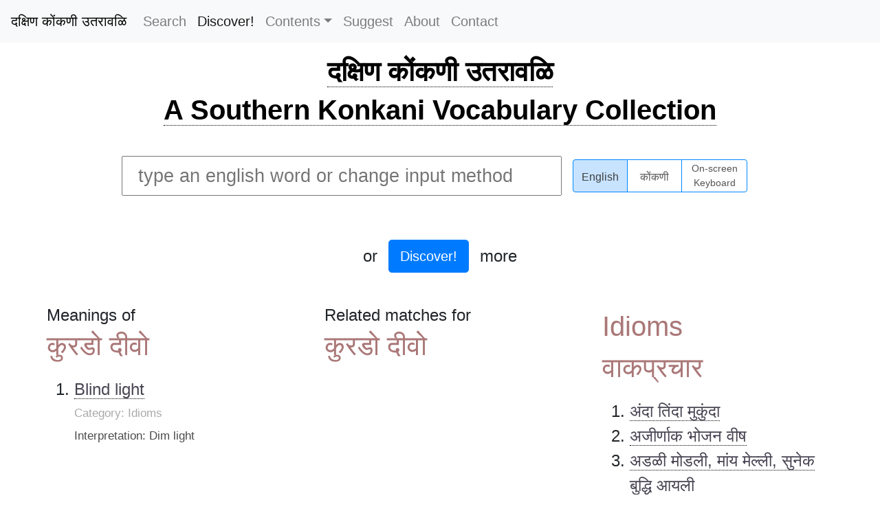

--- FILE ---
content_type: text/html; charset=utf-8
request_url: https://suryaashok.in/words/%E0%A4%95%E0%A5%81%E0%A4%B0%E0%A4%A1%E0%A5%8B+%E0%A4%A6%E0%A5%80%E0%A4%B5%E0%A5%8B
body_size: 15890
content:
<!DOCTYPE html>
<html lang="en">
  <head>
     <!-- Global site tag (gtag.js) - Google Analytics -->
    <script async src="https://www.googletagmanager.com/gtag/js?id=G-TZ8STW0Y5V"></script>
    <script>
      window.dataLayer = window.dataLayer || [];
      function gtag(){dataLayer.push(arguments);}
      gtag('js', new Date());
      
      gtag('config', 'G-TZ8STW0Y5V');
      
    </script>
    <meta charset="utf-8">
    <meta name="author" content="Surya Ashok">
    <meta name="designer" content="Pranav Ashok">
    <meta name="description" content="Discover the premier Southern Konkani-English dictionary, the first of its kind dedicated to the unique dialects of South and Central Kerala. With over 14,700 Konkani and 19,300 English words, our comprehensive resource extends beyond mere translations to include riddles, proverbs, and idioms, enriching your language journey. Perfect for students, scholars, and anyone passionate about Konkani culture and language.">
    <meta name="keywords" content="Konkani English Dictionary, English Konkani Translation, Southern Konkani Dictionary, Kerala Konkani Vocabulary, Konkani Language Resource, Konkani Riddles and Proverbs, Konkani Idioms, Learn Konkani Online, Konkani Culture Words, Konkani Language Learning, Konkani Dialects Kerala, Comprehensive Konkani Dictionary, Konkani Word Collection, Konkani Educational Resource, Konkani Language Tool">
    <meta name="viewport" content="width=device-width, initial-scale=1, shrink-to-fit=no">
    <meta property="og:title" content="Southern Konkani-English Dictionary">
    <meta property="og:description" content="Explore the unique Southern Konkani dialect with our comprehensive dictionary. Featuring translations, riddles, proverbs, and idioms to enrich your understanding of Konkani culture.">
    <meta property="og:url" content="https://www.konkanivocabulary.in">
    <meta property="og:type" content="website">
    <meta name="robots" content="index, follow">
    <title>Meaning of कुरडो दीवो in Konkani - South Konkani-English Dictionary</title>
    <link rel="stylesheet" href="//cdnjs.cloudflare.com/ajax/libs/twitter-bootstrap/4.3.1/css/bootstrap.min.css" integrity="sha256-YLGeXaapI0/5IgZopewRJcFXomhRMlYYjugPLSyNjTY=" crossorigin="anonymous">
    <link rel="stylesheet" href="/stylesheets/style.css">
    <link rel="stylesheet" href="/stylesheets/keyboard.css">
    <script>
      var _rollbarConfig = {
          accessToken: "56af238a26d94cb3858a5bca5fdffde7",
          captureUncaught: true,
          captureUnhandledRejections: true,
          payload: {
              environment: "production"
          },
          autoInstrument: true
      };
      // Rollbar Snippet
      !function(r){function o(n){if(e[n])return e[n].exports;var t=e[n]={exports:{},id:n,loaded:!1};return r[n].call(t.exports,t,t.exports,o),t.loaded=!0,t.exports}var e={};return o.m=r,o.c=e,o.p="",o(0)}([function(r,o,e){"use strict";var n=e(1),t=e(4);_rollbarConfig=_rollbarConfig||{},_rollbarConfig.rollbarJsUrl=_rollbarConfig.rollbarJsUrl||"https://cdnjs.cloudflare.com/ajax/libs/rollbar.js/2.6.0/rollbar.min.js",_rollbarConfig.async=void 0===_rollbarConfig.async||_rollbarConfig.async;var a=n.setupShim(window,_rollbarConfig),l=t(_rollbarConfig);window.rollbar=n.Rollbar,a.loadFull(window,document,!_rollbarConfig.async,_rollbarConfig,l)},function(r,o,e){"use strict";function n(r){return function(){try{return r.apply(this,arguments)}catch(r){try{console.error("[Rollbar]: Internal error",r)}catch(r){}}}}function t(r,o){this.options=r,this._rollbarOldOnError=null;var e=s++;this.shimId=function(){return e},"undefined"!=typeof window&&window._rollbarShims&&(window._rollbarShims[e]={handler:o,messages:[]})}function a(r,o){if(r){var e=o.globalAlias||"Rollbar";if("object"==typeof r[e])return r[e];r._rollbarShims={},r._rollbarWrappedError=null;var t=new p(o);return n(function(){o.captureUncaught&&(t._rollbarOldOnError=r.onerror,i.captureUncaughtExceptions(r,t,!0),i.wrapGlobals(r,t,!0)),o.captureUnhandledRejections&&i.captureUnhandledRejections(r,t,!0);var n=o.autoInstrument;return o.enabled!==!1&&(void 0===n||n===!0||"object"==typeof n&&n.network)&&r.addEventListener&&(r.addEventListener("load",t.captureLoad.bind(t)),r.addEventListener("DOMContentLoaded",t.captureDomContentLoaded.bind(t))),r[e]=t,t})()}}function l(r){return n(function(){var o=this,e=Array.prototype.slice.call(arguments,0),n={shim:o,method:r,args:e,ts:new Date};window._rollbarShims[this.shimId()].messages.push(n)})}var i=e(2),s=0,d=e(3),c=function(r,o){return new t(r,o)},p=function(r){return new d(c,r)};t.prototype.loadFull=function(r,o,e,t,a){var l=function(){var o;if(void 0===r._rollbarDidLoad){o=new Error("rollbar.js did not load");for(var e,n,t,l,i=0;e=r._rollbarShims[i++];)for(e=e.messages||[];n=e.shift();)for(t=n.args||[],i=0;i<t.length;++i)if(l=t[i],"function"==typeof l){l(o);break}}"function"==typeof a&&a(o)},i=!1,s=o.createElement("script"),d=o.getElementsByTagName("script")[0],c=d.parentNode;s.crossOrigin="anonymous",s.src=t.rollbarJsUrl,e||(s.async=!0),s.onload=s.onreadystatechange=n(function(){if(!(i||this.readyState&&"loaded"!==this.readyState&&"complete"!==this.readyState)){s.onload=s.onreadystatechange=null;try{c.removeChild(s)}catch(r){}i=!0,l()}}),c.insertBefore(s,d)},t.prototype.wrap=function(r,o,e){try{var n;if(n="function"==typeof o?o:function(){return o||{}},"function"!=typeof r)return r;if(r._isWrap)return r;if(!r._rollbar_wrapped&&(r._rollbar_wrapped=function(){e&&"function"==typeof e&&e.apply(this,arguments);try{return r.apply(this,arguments)}catch(e){var o=e;throw o&&("string"==typeof o&&(o=new String(o)),o._rollbarContext=n()||{},o._rollbarContext._wrappedSource=r.toString(),window._rollbarWrappedError=o),o}},r._rollbar_wrapped._isWrap=!0,r.hasOwnProperty))for(var t in r)r.hasOwnProperty(t)&&(r._rollbar_wrapped[t]=r[t]);return r._rollbar_wrapped}catch(o){return r}};for(var u="log,debug,info,warn,warning,error,critical,global,configure,handleUncaughtException,handleUnhandledRejection,captureEvent,captureDomContentLoaded,captureLoad".split(","),f=0;f<u.length;++f)t.prototype[u[f]]=l(u[f]);r.exports={setupShim:a,Rollbar:p}},function(r,o){"use strict";function e(r,o,e){if(r){var t;if("function"==typeof o._rollbarOldOnError)t=o._rollbarOldOnError;else if(r.onerror){for(t=r.onerror;t._rollbarOldOnError;)t=t._rollbarOldOnError;o._rollbarOldOnError=t}var a=function(){var e=Array.prototype.slice.call(arguments,0);n(r,o,t,e)};e&&(a._rollbarOldOnError=t),r.onerror=a}}function n(r,o,e,n){r._rollbarWrappedError&&(n[4]||(n[4]=r._rollbarWrappedError),n[5]||(n[5]=r._rollbarWrappedError._rollbarContext),r._rollbarWrappedError=null),o.handleUncaughtException.apply(o,n),e&&e.apply(r,n)}function t(r,o,e){if(r){"function"==typeof r._rollbarURH&&r._rollbarURH.belongsToShim&&r.removeEventListener("unhandledrejection",r._rollbarURH);var n=function(r){var e,n,t;try{e=r.reason}catch(r){e=void 0}try{n=r.promise}catch(r){n="[unhandledrejection] error getting `promise` from event"}try{t=r.detail,!e&&t&&(e=t.reason,n=t.promise)}catch(r){}e||(e="[unhandledrejection] error getting `reason` from event"),o&&o.handleUnhandledRejection&&o.handleUnhandledRejection(e,n)};n.belongsToShim=e,r._rollbarURH=n,r.addEventListener("unhandledrejection",n)}}function a(r,o,e){if(r){var n,t,a="EventTarget,Window,Node,ApplicationCache,AudioTrackList,ChannelMergerNode,CryptoOperation,EventSource,FileReader,HTMLUnknownElement,IDBDatabase,IDBRequest,IDBTransaction,KeyOperation,MediaController,MessagePort,ModalWindow,Notification,SVGElementInstance,Screen,TextTrack,TextTrackCue,TextTrackList,WebSocket,WebSocketWorker,Worker,XMLHttpRequest,XMLHttpRequestEventTarget,XMLHttpRequestUpload".split(",");for(n=0;n<a.length;++n)t=a[n],r[t]&&r[t].prototype&&l(o,r[t].prototype,e)}}function l(r,o,e){if(o.hasOwnProperty&&o.hasOwnProperty("addEventListener")){for(var n=o.addEventListener;n._rollbarOldAdd&&n.belongsToShim;)n=n._rollbarOldAdd;var t=function(o,e,t){n.call(this,o,r.wrap(e),t)};t._rollbarOldAdd=n,t.belongsToShim=e,o.addEventListener=t;for(var a=o.removeEventListener;a._rollbarOldRemove&&a.belongsToShim;)a=a._rollbarOldRemove;var l=function(r,o,e){a.call(this,r,o&&o._rollbar_wrapped||o,e)};l._rollbarOldRemove=a,l.belongsToShim=e,o.removeEventListener=l}}r.exports={captureUncaughtExceptions:e,captureUnhandledRejections:t,wrapGlobals:a}},function(r,o){"use strict";function e(r,o){this.impl=r(o,this),this.options=o,n(e.prototype)}function n(r){for(var o=function(r){return function(){var o=Array.prototype.slice.call(arguments,0);if(this.impl[r])return this.impl[r].apply(this.impl,o)}},e="log,debug,info,warn,warning,error,critical,global,configure,handleUncaughtException,handleUnhandledRejection,_createItem,wrap,loadFull,shimId,captureEvent,captureDomContentLoaded,captureLoad".split(","),n=0;n<e.length;n++)r[e[n]]=o(e[n])}e.prototype._swapAndProcessMessages=function(r,o){this.impl=r(this.options);for(var e,n,t;e=o.shift();)n=e.method,t=e.args,this[n]&&"function"==typeof this[n]&&("captureDomContentLoaded"===n||"captureLoad"===n?this[n].apply(this,[t[0],e.ts]):this[n].apply(this,t));return this},r.exports=e},function(r,o){"use strict";r.exports=function(r){return function(o){if(!o&&!window._rollbarInitialized){r=r||{};for(var e,n,t=r.globalAlias||"Rollbar",a=window.rollbar,l=function(r){return new a(r)},i=0;e=window._rollbarShims[i++];)n||(n=e.handler),e.handler._swapAndProcessMessages(l,e.messages);window[t]=n,window._rollbarInitialized=!0}}}}]);
      // End Rollbar Snippet
    </script>
    <script src="//cdnjs.cloudflare.com/ajax/libs/jquery/3.2.1/jquery.min.js" crossorigin="anonymous"></script>
    <script src="//cdnjs.cloudflare.com/ajax/libs/popper.js/1.14.7/umd/popper.min.js" integrity="sha384-UO2eT0CpHqdSJQ6hJty5KVphtPhzWj9WO1clHTMGa3JDZwrnQq4sF86dIHNDz0W1" crossorigin="anonymous"></script>
    <script src="//cdnjs.cloudflare.com/ajax/libs/twitter-bootstrap/4.3.1/js/bootstrap.min.js" integrity="sha256-CjSoeELFOcH0/uxWu6mC/Vlrc1AARqbm/jiiImDGV3s=" crossorigin="anonymous"></script>
    <script type="text/javascript" src="/javascripts/main.js" crossorigin="anonymous"></script>
    <script type="text/javascript" src="/javascripts/keyboard.js" crossorigin="anonymous"></script>
    <script type="text/javascript" src="/javascripts/pramukhime.js" crossorigin="anonymous"></script>
    <script type="text/javascript" src="/javascripts/pramukhindic.js" crossorigin="anonymous"></script>
  </head>
  <body onload="pramukhIME.addKeyboard(PramukhIndic,'konkani')">
    <nav class="fixed-top navbar navbar-expand-md navbar-light bg-light" style="background-color: #e3f2fd;"><span>
        <button class="navbar-toggler" type="button" data-toggle="collapse" data-target="#navbarToggler" aria-controls="navbarToggler" aria-expanded="false" aria-label="Toggle navigation"><span class="navbar-toggler-icon"></span></button><span class="navtext">Menu</span></span>
      <div class="collapse navbar-collapse" id="navbarToggler"><a class="navbar-brand" href="/" style="color: #000; font-weight: 500;">दक्षिण कोंकणी उतरावळि</a>
        <ul class="navbar-nav mr-auto">
          <li class="nav-item"><a class="nav-link" href="/" title="Search">Search</a>
          </li>
          <li class="nav-item"><a class="nav-link active" href="/discover" title="Discover!">Discover!</a>
          </li>
          <li class="nav-item dropdown"><a class="nav-link dropdown-toggle" href="" id="navbarDropdownMenuLink" data-toggle="dropdown" aria-haspopup="true" aria-expanded="true">Contents</a>
            <div class="dropdown-menu" aria-labelledby="navbarDropdownMenuLink"><a class="dropdown-item" href="/category/आळीं/" title="Riddles">Riddles</a><a class="dropdown-item" href="/category/म्हणी" title="Proverbs">Proverbs</a><a class="dropdown-item" href="/category/वाकप्रचार" title="Idioms">Idioms</a><a class="dropdown-item" href="/contents" title="All">All</a>
            </div>
          </li>
          <li class="nav-item"><a class="nav-link" href="/suggest" title="Suggest">Suggest</a>
          </li>
          <li class="nav-item"><a class="nav-link" href="/about" title="About">About</a>
          </li>
          <li class="nav-item"><a class="nav-link" href="/contact" title="Contact">Contact</a>
          </li>
        </ul>
      </div>
    </nav>
    <div id="main">
      <h1><a href="/">दक्षिण कोंकणी उतरावळि</a></h1>
      <h1><a href="/">A Southern Konkani Vocabulary Collection</a></h1>
    </div>
    <div class="flex-container" id="search-container">
      <div class="flex-item"><div class="keyboard">
    <div class="KeyboardRow nonshift">
        <span class="KeyboardKey">1</span>
        <span class="KeyboardKey">2</span>
        <span class="KeyboardKey">3</span>
        <span class="KeyboardKey">4</span>
        <span class="KeyboardKey">5</span>
        <span class="KeyboardKey">6</span>
        <span class="KeyboardKey">7</span>
        <span class="KeyboardKey">8</span>
        <span class="KeyboardKey">9</span>
        <span class="KeyboardKey">0</span>
        <span class="KeyboardKey">-</span>
        <span class="KeyboardKey">/</span>
        <span class="KeyboardKey">!</span>
        <span class="KeyboardKey bksp">Bksp</span>
    </div>

    <div class="KeyboardRow shift">
        <span class="KeyboardKey">&#x2018;</span>
        <span class="KeyboardKey">&#x2019;</span>
        <span class="KeyboardKey">&#x201C;</span>
        <span class="KeyboardKey">&#x201D;</span>
        <span class="KeyboardKey">&#x091C;&#x094D;&#x091E;</span>
        <span class="KeyboardKey">&#x0924;&#x094D;&#x0930;</span>
        <span class="KeyboardKey">&#x0915;&#x094D;&#x0937;</span>
        <span class="KeyboardKey">&#x0936;&#x094D;&#x0930;</span>
        <span class="KeyboardKey">&#x090B;</span>
        <span class="KeyboardKey">(</span>
        <span class="KeyboardKey">)</span>
        <span class="KeyboardKey">?</span>
        <span class="KeyboardKey">:</span>
        <span class="KeyboardKey bksp">Bksp</span>
    </div>

    <div class="KeyboardRow nonshift">
        <span class="KeyboardKey tab">Tab</span>
        <span class="KeyboardKey">&#x094C;</span>
        <span class="KeyboardKey">&#x0948;</span>
        <span class="KeyboardKey">&#x093E;</span>
        <span class="KeyboardKey">&#x0940;</span>
        <span class="KeyboardKey">&#x0942;</span>
        <span class="KeyboardKey">&#x092C;</span>
        <span class="KeyboardKey">&#x0939;</span>
        <span class="KeyboardKey">&#x0917;</span>
        <span class="KeyboardKey">&#x0926;</span>
        <span class="KeyboardKey">&#x091C;</span>
        <span class="KeyboardKey">&#x0921;</span>
        <span class="KeyboardKey">&#x093C;</span>
        <span class="KeyboardKey del">Del</span>
    </div>

    <div class="KeyboardRow shift">
        <span class="KeyboardKey tab">Tab</span>
        <span class="KeyboardKey">&#x0914;</span>
        <span class="KeyboardKey">&#x0910;</span>
        <span class="KeyboardKey">&#x0906;</span>
        <span class="KeyboardKey">&#x0908;</span>
        <span class="KeyboardKey">&#x090A;</span>
        <span class="KeyboardKey">&#x092D;</span>
        <span class="KeyboardKey">&#x0919;</span>
        <span class="KeyboardKey">&#x0918;</span>
        <span class="KeyboardKey">&#x0927;</span>
        <span class="KeyboardKey">&#x091D;</span>
        <span class="KeyboardKey">&#x0922;</span>
        <span class="KeyboardKey">&#x0943;</span>
        <span class="KeyboardKey del">Del</span>
    </div>

    <div class="KeyboardRow nonshift">
        <span class="KeyboardKey">&#x094B;</span>
        <span class="KeyboardKey">&#x0947;</span>
        <span class="KeyboardKey">&#x094D;</span>
        <span class="KeyboardKey">&#x093F;</span>
        <span class="KeyboardKey">&#x0941;</span>
        <span class="KeyboardKey">&#x092A;</span>
        <span class="KeyboardKey">&#x0930;</span>
        <span class="KeyboardKey">&#x0915;</span>
        <span class="KeyboardKey">&#x0924;</span>
        <span class="KeyboardKey">&#x091A;</span>
        <span class="KeyboardKey">&#x091F;</span>
        <span class="KeyboardKey">&#x0949;</span>
        <span class="KeyboardKey enter">Enter</span>
    </div>
    
    <div class="KeyboardRow shift">
        <span class="KeyboardKey">&#x0913;</span>
        <span class="KeyboardKey">&#x090F;</span>
        <span class="KeyboardKey">&#x0905;</span>
        <span class="KeyboardKey">&#x0907;</span>
        <span class="KeyboardKey">&#x0909;</span>
        <span class="KeyboardKey">&#x092B;</span>
        <span class="KeyboardKey">&#x0903;</span>
        <span class="KeyboardKey">&#x0916;</span>
        <span class="KeyboardKey">&#x0925;</span>
        <span class="KeyboardKey">&#x091B;</span>
        <span class="KeyboardKey">&#x0920;</span>
        <span class="KeyboardKey">&#x0911;</span>
        <span class="KeyboardKey enter">Enter</span>
    </div>

    <div class="KeyboardRow nonshift">
        <span class="KeyboardKey shiftkey">Shift</span>
        <span class="KeyboardKey">&#x0902;</span>
        <span class="KeyboardKey">&#x092E;</span>
        <span class="KeyboardKey">&#x0928;</span>
        <span class="KeyboardKey">&#x0935;</span>
        <span class="KeyboardKey">&#x0932;</span>
        <span class="KeyboardKey">&#x0938;</span>
        <span class="KeyboardKey">&#x092F;</span>
        <span class="KeyboardKey">,</span>
        <span class="KeyboardKey">.</span>
        <span class="KeyboardKey shiftkey">Shift</span>
    </div>

    <div class="KeyboardRow shift">
        <span class="KeyboardKey shiftkey">Shift</span>
        <span class="KeyboardKey">&#x0901;</span>
        <span class="KeyboardKey">&#x0923;</span>
        <span class="KeyboardKey">&#x091E;</span>
        <span class="KeyboardKey">*</span>
        <span class="KeyboardKey">&#x0933;</span>
        <span class="KeyboardKey">&#x0936;</span>
        <span class="KeyboardKey">&#x0937;</span>
        <span class="KeyboardKey">&#x090D;</span>
        <span class="KeyboardKey">&#x0945;</span>
        <span class="KeyboardKey shiftkey">Shift</span>
    </div>

    <!-- <div class="KeyboardRow">
        <span class="KeyboardKey">&#x094D;</span>
        <span class="KeyboardKey space">Space</span>
        <span class="KeyboardKey">&#x094D;&#x200D;</span>
    </div> -->
</div>
      </div>
      <div class="flex-item flex-reverse">
        <div class="flex-inner">
          <input class="pure-form" id="search" type="text" placeholder="type an english word or change input method">
        </div>
        <div class="flex-inner">
          <div class="btn-group btn-group-toggle" data-toggle="buttons">
            <label class="btn btn-secondary active" for="opt-roman">
              <input type="radio" name="options" id="opt-roman" autocomplete="off" value="roman" onchange="pramukhIME.disable();onSceenKeyboard();" checked>English
            </label>
            <label class="btn btn-secondary" for="opt-nagari">
              <input type="radio" name="options" id="opt-nagari" autocomplete="off" value="nagari" onchange="pramukhIME.enable();onSceenKeyboard();">कोंकणी
            </label>
            <label class="btn btn-secondary btn-long-text" for="opt-keyboard">
              <input type="radio" name="options" id="opt-keyboard" autocomplete="off" value="keyboard" onchange="pramukhIME.enable();onSceenKeyboard();">On-screen<br/>Keyboard
            </label>
          </div>
        </div>
      </div>
      <div class="flex-item">
        <div class="flex-inner">
          <div id="results"></div>
        </div>
        <div class="flex-inner">
          <div class="dummy"></div>
        </div>
      </div>
      <div class="flex-item mb-5"><span>or</span><br><a class="discover btn btn-primary btn-lg mx-3" href="/discover">Discover!</a><span>more</span></div>
    </div>
    <div id="specific-results">
      <div class="flex-inner-w25">
        <h3>Meanings of </h3><span class="highlight">कुरडो दीवो</span>
        <div class="mt-3">
          <ol>
            <li><a href="/words/Blind+light" data-toggle="tooltip" data-placement="right" data-offset="0 10px" title="Idioms">Blind light</a>
              <div class="more-details"><span class="category">Category: Idioms</span></div>
              <div class="more-details"><span>Interpretation: Dim light</span>
              </div>
            </li>
          </ol>
        </div>
      </div>
      <div class="flex-inner-w25">
        <h3>Related matches for </h3><span class="highlight">कुरडो दीवो</span>
        <div class="mt-3">
          <ol>
          </ol>
        </div>
      </div>
      <div class="flex-inner-w25"><span class="highlight">Idioms</span><span class="highlight">वाकप्रचार</span>
        <div class="mt-3">
          <ol>
            <li><a href="/words/अंदा+तिंदा+मुकुंदा">अंदा तिंदा मुकुंदा</a>
            </li>
            <li><a href="/words/अजीर्णाक+भोजन+वीष">अजीर्णाक भोजन वीष</a>
            </li>
            <li><a href="/words/अडळी+मोडली,+मांय+मेल्ली,+सुनेक+बुद्धि+आयली">अडळी मोडली, मांय मेल्ली, सुनेक बुद्धि आयली</a>
            </li>
            <li><a href="/words/अधिक+पंचादिक+कोरू+नये">अधिक पंचादिक कोरू नये</a>
            </li>
            <li><a href="/words/अनाथाक+देवु+रक्षकु+अथवा+कोण+नातिल्याक+देवु+आसा">अनाथाक देवु रक्षकु अथवा कोण नातिल्याक देवु आसा</a>
            </li>
            <li><a href="/words/अन्यायु+केल्लेल्यांक+देवु+हातु+दीना">अन्यायु केल्लेल्यांक देवु हातु दीना</a>
            </li>
            <li><a href="/words/अपसव्या+उतरां">अपसव्या उतरां</a>
            </li>
            <li><a href="/words/अम्माले+ताली+भांगारय+सोन्नारु+फारतलो">अम्माले ताली भांगारय सोन्नारु फारतलो</a>
            </li>
            <li><a href="/words/अर्द+कापणी">अर्द कापणी</a>
            </li>
            <li><a href="/words/अर्ध+बोडाचो+पुप्पूयो">अर्ध बोडाचो पुप्पूयो</a>
            </li>
            <li><a href="/words/अल्पांक+भाग्य+आयल्यारी+मदरातीचेंय+सातें+धरतलीं">अल्पांक भाग्य आयल्यारी मदरातीचेंय सातें धरतलीं</a>
            </li>
            <li><a href="/words/अशी+म्होणचें+न्हय,+तशी+म्होणचें+न्हय,+दीवाळेचे+दीवे+रे+पुता">अशी म्होणचें न्हय, तशी म्होणचें न्हय, दीवाळेचे दीवे रे पुता</a>
            </li>
            <li><a href="/words/आंगाचो+रोगु+वतलो,+मनाचो+वचोना">आंगाचो रोगु वतलो, मनाचो वचोना</a>
            </li>
            <li><a href="/words/आंबूस+सूळि+अथवा+आंबूस+पुळची">आंबूस सूळि अथवा आंबूस पुळची</a>
            </li>
            <li><a href="/words/आंबो+पोणोसु+चडु">आंबो पोणोसु चडु</a>
            </li>
            <li><a href="/words/आंब्या+प्रति+आंबाडो">आंब्या प्रति आंबाडो</a>
            </li>
            <li><a href="/words/आगळान+गळो+कातरता">आगळान गळो कातरता</a>
            </li>
            <li><a href="/words/आजि+आपयल्यारी+फाय+ओ+म्हणता">आजि आपयल्यारी फाय ओ म्हणता</a>
            </li>
            <li><a href="/words/आजि+होळी,+फाय+पोळी,+परां+उकूळी">आजि होळी, फाय पोळी, परां उकूळी</a>
            </li>
            <li><a href="/words/आडळेले+बोटाकच+आडोळचें+चड">आडळेले बोटाकच आडोळचें चड</a>
            </li>
            <li><a href="/words/आडळेलेच+बोटाक+दुशेरीय+आडळता">आडळेलेच बोटाक दुशेरीय आडळता</a>
            </li>
            <li><a href="/words/आडें+सरी+जावप">आडें सरी जावप</a>
            </li>
            <li><a href="/words/आतांचे+कालाक+कोणाक+कोण+ना">आतांचे कालाक कोणाक कोण ना</a>
            </li>
            <li><a href="/words/आनी+तोंड+गोड+करका">आनी तोंड गोड करका</a>
            </li>
            <li><a href="/words/आपण+करना,+दुसर्यांकय+सोडना">आपण करना, दुसर्यांकय सोडना</a>
            </li>
            <li><a href="/words/आपण+खायना,+दुसर्यांकय+दीना">आपण खायना, दुसर्यांकय दीना</a>
            </li>
            <li><a href="/words/आपण+चांग+जाल्यारि+जग+चांग">आपण चांग जाल्यारि जग चांग</a>
            </li>
            <li><a href="/words/आपण्याली+सावळी+आपण्याले+पाया+मूळांतु">आपण्याली सावळी आपण्याले पाया मूळांतु</a>
            </li>
            <li><a href="/words/आबोक+नाकाय+नातूरां,+पोणज्याक+जाय+कित्याक+शेणतूरां">आबोक नाकाय नातूरां, पोणज्याक जाय कित्याक शेणतूरां</a>
            </li>
            <li><a href="/words/आमगेले+भाणांतु+वोरोवु+आसा+जाल्यारी+शेजवसारी+जेवणाक+आपयतलो">आमगेले भाणांतु वोरोवु आसा जाल्यारी शेजवसारी जेवणाक आपयतलो</a>
            </li>
            <li><a href="/words/आयदनांतुलो+दीवो">आयदनांतुलो दीवो</a>
            </li>
            <li><a href="/words/आयली+दिवाळी,+परबो+निवळी">आयली दिवाळी, परबो निवळी</a>
            </li>
            <li><a href="/words/आयवंत+दांत">आयवंत दांत</a>
            </li>
            <li><a href="/words/आयि+मेल्ली+म्हुण+न्हय+रडता,+घारियो+खांवचाक+रडता">आयि मेल्ली म्हुण न्हय रडता, घारियो खांवचाक रडता</a>
            </li>
            <li><a href="/words/आवसूक+नाका+चेरडूं,+आज्येक+जांवका+नातूरां">आवसूक नाका चेरडूं, आज्येक जांवका नातूरां</a>
            </li>
            <li><a href="/words/आशा+चळ्यारि+आयुष+चडता+वे">आशा चळ्यारि आयुष चडता वे</a>
            </li>
            <li><a href="/words/आशिल्याक+भुक्के+ना+अन्न,+मेल्लेल्याक+पिंडदान">आशिल्याक भुक्के ना अन्न, मेल्लेल्याक पिंडदान</a>
            </li>
            <li><a href="/words/आशिल्लें+नातिल्लें+सग+घेवनु+आयल्लो">आशिल्लें नातिल्लें सग घेवनु आयल्लो</a>
            </li>
            <li><a href="/words/आसतना+वता+पालकेरि,+मेल्यारि+वता+वाश्यारि">आसतना वता पालकेरि, मेल्यारि वता वाश्यारि</a>
            </li>
            <li><a href="/words/उकरि+वाटता">उकरि वाटता</a>
            </li>
            <li><a href="/words/उजो+म्हळ्यार+आंग+लासता+वे">उजो म्हळ्यार आंग लासता वे</a>
            </li>
            <li><a href="/words/उज्या+दीस">उज्या दीस</a>
            </li>
            <li><a href="/words/उदकांतु+हुम्मेता">उदकांतु हुम्मेता</a>
            </li>
            <li><a href="/words/उदकांतुलो+कोब्बु">उदकांतुलो कोब्बु</a>
            </li>
            <li><a href="/words/उदकाडें+जांवचे+वेळारि+स्थल+सोदप">उदकाडें जांवचे वेळारि स्थल सोदप</a>
            </li>
            <li><a href="/words/उलयलो+जाल्यार+उलयलो,+उलयलेना+जाल्यार+उलयलेना,+दोनीय+ना+वाट">उलयलो जाल्यार उलयलो, उलयलेना जाल्यार उलयलेना, दोनीय ना वाट</a>
            </li>
            <li><a href="/words/उष्टी+पत्रावळि+सी+लळता+आनी+गांव+भर+भोवंता">उष्टी पत्रावळि सी लळता आनी गांव भर भोवंता</a>
            </li>
            <li><a href="/words/उष्टे+वार्यार+कायळो">उष्टे वार्यार कायळो</a>
            </li>
            <li><a href="/words/एक+उंड्येक+एकि+टुकळि">एक उंड्येक एकि टुकळि</a>
            </li>
            <li><a href="/words/एक+निब्बान+येवयात+जालें">एक निब्बान येवयात जालें</a>
            </li>
            <li><a href="/words/एक+मेळ्यार+धा+वेचु">एक मेळ्यार धा वेचु</a>
            </li>
            <li><a href="/words/एमडणा+पावसु">एमडणा पावसु</a>
            </li>
            <li><a href="/words/करचें+सग+अपसव्य">करचें सग अपसव्य</a>
            </li>
            <li><a href="/words/करडीक+केस+रोम+एकच">करडीक केस रोम एकच</a>
            </li>
            <li><a href="/words/करडीक+भीवनातिल्लो+कांबळीक+भिता+वे?">करडीक भीवनातिल्लो कांबळीक भिता वे?</a>
            </li>
            <li><a href="/words/कर्म+धुल्यारि+परिहारु+न्हय">कर्म धुल्यारि परिहारु न्हय</a>
            </li>
            <li><a href="/words/कर्मांतु+बरयलेलें+जन्मांतु+सुंटना">कर्मांतु बरयलेलें जन्मांतु सुंटना</a>
            </li>
            <li><a href="/words/कष्ट+कालारि+देवा+उडगासु+येता">कष्ट कालारि देवा उडगासु येता</a>
            </li>
            <li><a href="/words/कष्ट+कालारि+बेसल्ली+माणायीय+शत्रू">कष्ट कालारि बेसल्ली माणायीय शत्रू</a>
            </li>
            <li><a href="/words/कांटी+काडून+बडियेरि+दवरचें+ना">कांटी काडून बडियेरि दवरचें ना</a>
            </li>
            <li><a href="/words/कांय+पोणु+वचुन्ना">कांय पोणु वचुन्ना</a>
            </li>
            <li><a href="/words/कानु+फूंकि+म्हळ्यार+वान+फुंकीता">कानु फूंकि म्हळ्यार वान फुंकीता</a>
            </li>
            <li><a href="/words/काम+कांय+सांगूनाका,+जेवणा+खाणाक+विसोरनाका">काम कांय सांगूनाका, जेवणा खाणाक विसोरनाका</a>
            </li>
            <li><a href="/words/काम+केल्यारि+दाम+आसा">काम केल्यारि दाम आसा</a>
            </li>
            <li><a href="/words/काम+जालें,+वोयदु+मेल्लो">काम जालें, वोयदु मेल्लो</a>
            </li>
            <li><a href="/words/कायळो+उद्दारि+उबता">कायळो उद्दारि उबता</a>
            </li>
            <li><a href="/words/कायळ्या+शापान+म्हशि+मरना">कायळ्या शापान म्हशि मरना</a>
            </li>
            <li><a href="/words/कायळ्याक+यजमानत्व+दिल्यारि+जगली+भरि+पिष्ट">कायळ्याक यजमानत्व दिल्यारि जगली भरि पिष्ट</a>
            </li>
            <li><a href="/words/कायळ्यान+हागुनातिल्लें+झाड+ना,+सूण्यान+मुतुनातिल्लो+खूंटु+ना">कायळ्यान हागुनातिल्लें झाड ना, सूण्यान मुतुनातिल्लो खूंटु ना</a>
            </li>
            <li><a href="/words/काळकांतुलो+पेट्टु">काळकांतुलो पेट्टु</a>
            </li>
            <li><a href="/words/काळे+तोंडान+धवें+शीत+वाडता">काळे तोंडान धवें शीत वाडता</a>
            </li>
            <li><a href="/words/काशींतु+गेलोलो+बुक्को">काशींतु गेलोलो बुक्को</a>
            </li>
            <li><a href="/words/काशींतु+गेल्यारीय+रामेश्वरांतु+गेल्यारीय+पाप+सुंटना">काशींतु गेल्यारीय रामेश्वरांतु गेल्यारीय पाप सुंटना</a>
            </li>
            <li><a href="/words/किमुसा+मांस+खावनु+बाटलो">किमुसा मांस खावनु बाटलो</a>
            </li>
            <li><a href="/words/किरणेचें+वोत">किरणेचें वोत</a>
            </li>
            <li><a href="/words/कीडी+रण्णीं">कीडी रण्णीं</a>
            </li>
            <li><a href="/words/कीड्यां+सोवे">कीड्यां सोवे</a>
            </li>
            <li><a href="/words/कुंबकरणाची+सेवा+अथवा+कुंबकर्णा+नीद">कुंबकरणाची सेवा अथवा कुंबकर्णा नीद</a>
            </li>
            <li><a href="/words/कुरडो+दीवो">कुरडो दीवो</a>
            </li>
            <li><a href="/words/कुसलें+कुवाळें+कुष्ट+भट्टाक">कुसलें कुवाळें कुष्ट भट्टाक</a>
            </li>
            <li><a href="/words/कूरटु+आयकना">कूरटु आयकना</a>
            </li>
            <li><a href="/words/केल्लेलें+कर्म">केल्लेलें कर्म</a>
            </li>
            <li><a href="/words/केळीं+गोड+म्हुण+साल्यो+खावंचें+वे?">केळीं गोड म्हुण साल्यो खावंचें वे?</a>
            </li>
            <li><a href="/words/केळीं+सोलूचें+ससार+किं+खांवचें+ससार">केळीं सोलूचें ससार किं खांवचें ससार</a>
            </li>
            <li><a href="/words/केस+आशिल्याक+कसीय+शेंडी+बांदुयात">केस आशिल्याक कसीय शेंडी बांदुयात</a>
            </li>
            <li><a href="/words/कोंकोणो+व्हावनु+मेल्लो,+शेणै+खावनु+मेल्लो">कोंकोणो व्हावनु मेल्लो, शेणै खावनु मेल्लो</a>
            </li>
            <li><a href="/words/कोडु+जावनु+गीळूकय+नज,+गोड+जावनु+थू+करूकय+नज">कोडु जावनु गीळूकय नज, गोड जावनु थू करूकय नज</a>
            </li>
            <li><a href="/words/कोडु+दुद्दि+गंगेंतु+बुडयल्यारि+गोडु+जाता+वे">कोडु दुद्दि गंगेंतु बुडयल्यारि गोडु जाता वे</a>
            </li>
            <li><a href="/words/कोडु+वीष">कोडु वीष</a>
            </li>
            <li><a href="/words/कोडुनिंबा+रूकु+अमृतान+शिंपल्यारीय+गोडु+जायना">कोडुनिंबा रूकु अमृतान शिंपल्यारीय गोडु जायना</a>
            </li>
            <li><a href="/words/कोणाकोणु+लागना">कोणाकोणु लागना</a>
            </li>
            <li><a href="/words/कोयरु+दोळ्यांतु,+फुंकप+कानांतु">कोयरु दोळ्यांतु, फुंकप कानांतु</a>
            </li>
            <li><a href="/words/कोल्लिणीले+घराक+झळक्या+तोरण">कोल्लिणीले घराक झळक्या तोरण</a>
            </li>
            <li><a href="/words/खंय+न्हय+जालेलें">खंय न्हय जालेलें</a>
            </li>
            <li><a href="/words/खंय+महाशेष+आनी+खंय+गांयडोळु">खंय महाशेष आनी खंय गांयडोळु</a>
            </li>
            <li><a href="/words/खाणा+वेळारि+मेणा+दोळे">खाणा वेळारि मेणा दोळे</a>
            </li>
            <li><a href="/words/खाणींतु+गेल्लें">खाणींतु गेल्लें</a>
            </li>
            <li><a href="/words/खाता+पिता+देवु+दिता">खाता पिता देवु दिता</a>
            </li>
            <li><a href="/words/खारजुकूली+उतरां">खारजुकूली उतरां</a>
            </li>
            <li><a href="/words/खिटांतु+भरशी+लूटि">खिटांतु भरशी लूटि</a>
            </li>
            <li><a href="/words/खेळु+कायरीं+वे">खेळु कायरीं वे</a>
            </li>
            <li><a href="/words/खोट्टो+वचून+भाटियेंतु+पडता">खोट्टो वचून भाटियेंतु पडता</a>
            </li>
            <li><a href="/words/गणपति+करूक+वचून+मांकड+केल्लें">गणपति करूक वचून मांकड केल्लें</a>
            </li>
            <li><a href="/words/गरडां+मोडप">गरडां मोडप</a>
            </li>
            <li><a href="/words/गांव+भरि+भोवनु+आयलो+तुळसी+काट्यारि+मुतूक+बेसलो">गांव भरि भोवनु आयलो तुळसी काट्यारि मुतूक बेसलो</a>
            </li>
            <li><a href="/words/गांवु+सोणु+(सोडून)परगावांतु+गेल्यारीय+प्रारब्ध+सोणा(सोडना)">गांवु सोणु (सोडून)परगावांतु गेल्यारीय प्रारब्ध सोणा(सोडना)</a>
            </li>
            <li><a href="/words/गाढवांगेले+गायनाक+सूणे+ताळु+धरता">गाढवांगेले गायनाक सूणे ताळु धरता</a>
            </li>
            <li><a href="/words/गायक+मारली+म्हुण+सांगून+वासराक+कोणे+मारप+ना">गायक मारली म्हुण सांगून वासराक कोणे मारप ना</a>
            </li>
            <li><a href="/words/गुरु+नातिल्लें+विद्या+ना">गुरु नातिल्लें विद्या ना</a>
            </li>
            <li><a href="/words/गुरुत्व+नातिल्यांक+तिन्नीय+एकडे">गुरुत्व नातिल्यांक तिन्नीय एकडे</a>
            </li>
            <li><a href="/words/गोंयड्यांतु+खुंटी+मारनु+भोवंता">गोंयड्यांतु खुंटी मारनु भोवंता</a>
            </li>
            <li><a href="/words/गोंयड्यांतु+गू+ना">गोंयड्यांतु गू ना</a>
            </li>
            <li><a href="/words/गोडाकय+जीवु+गोडु">गोडाकय जीवु गोडु</a>
            </li>
            <li><a href="/words/गोबरा+राशीर+पडलेली+हस्ते+फाटीर+पावली">गोबरा राशीर पडलेली हस्ते फाटीर पावली</a>
            </li>
            <li><a href="/words/गोमटो+गेल्लोलो+माडो">गोमटो गेल्लोलो माडो</a>
            </li>
            <li><a href="/words/घरा+उजो+लागल्यारीय+उटावना">घरा उजो लागल्यारीय उटावना</a>
            </li>
            <li><a href="/words/घरा+सर+जालोलो+व्होरो">घरा सर जालोलो व्होरो</a>
            </li>
            <li><a href="/words/घोड्या+कदी+धावनु+येवनु+कीड्या+कदी+हळु+वता">घोड्या कदी धावनु येवनु कीड्या कदी हळु वता</a>
            </li>
            <li><a href="/words/घोणी+उद्दारि+उडली">घोणी उद्दारि उडली</a>
            </li>
            <li><a href="/words/चामेले+दंद">चामेले दंद</a>
            </li>
            <li><a href="/words/चिल्वाण+कायरीं+न्हय">चिल्वाण कायरीं न्हय</a>
            </li>
            <li><a href="/words/चुन्नो+भोरूक+काडयात">चुन्नो भोरूक काडयात</a>
            </li>
            <li><a href="/words/चेरडा+निमितीं+अम्माक">चेरडा निमितीं अम्माक</a>
            </li>
            <li><a href="/words/चेरडाक+बळ+रण्णे+(अथवा+रडणें)">चेरडाक बळ रण्णे (अथवा रडणें)</a>
            </li>
            <li><a href="/words/चेरडालें+हाल+आवसू+कडे">चेरडालें हाल आवसू कडे</a>
            </li>
            <li><a href="/words/चेल्येक+उलयलेलें+सुन्नेक+लागता">चेल्येक उलयलेलें सुन्नेक लागता</a>
            </li>
            <li><a href="/words/चेल्ली+चंदी,+दोळे+कुरडे">चेल्ली चंदी, दोळे कुरडे</a>
            </li>
            <li><a href="/words/चेल्ली+जाली+म्हुण+रडूनाका,+मासोलु+वाटून+दितली+ती+तुका,+चेल्लो+जालो+म्हुण+हासूनाका,+लासून+भाजून+खातोलो+तो+तुका">चेल्ली जाली म्हुण रडूनाका, मासोलु वाटून दितली ती तुका, चेल्लो जालो म्हुण हासूनाका, लासून भाजून खातोलो तो तुका</a>
            </li>
            <li><a href="/words/चेल्ली+बुदवंति,+दायी+आशिल्ले+कडे+दावल+सोदिता,+दावल+आशिल्ले+कडे+दायी+सोदिता">चेल्ली बुदवंति, दायी आशिल्ले कडे दावल सोदिता, दावल आशिल्ले कडे दायी सोदिता</a>
            </li>
            <li><a href="/words/जळकायेक+वोकद+ना">जळकायेक वोकद ना</a>
            </li>
            <li><a href="/words/जाळा+व्यादीक+वा+वोकद+ना">जाळा व्यादीक वा वोकद ना</a>
            </li>
            <li><a href="/words/जिबेरि+आसा+गूळीकु">जिबेरि आसा गूळीकु</a>
            </li>
            <li><a href="/words/जीवारि+आयलेले+वैराग्य">जीवारि आयलेले वैराग्य</a>
            </li>
            <li><a href="/words/जीवु+मेळ्यारि+भीक+मागन">जीवु मेळ्यारि भीक मागन</a>
            </li>
            <li><a href="/words/जेवणा+रूचि+आवसून+वाडल्यारि">जेवणा रूचि आवसून वाडल्यारि</a>
            </li>
            <li><a href="/words/जेविल्ले+पानार+हागून+घालूनयें">जेविल्ले पानार हागून घालूनयें</a>
            </li>
            <li><a href="/words/झरीक+आयिलें+उदाक+राबता,+हूवाराचें+व्होळता">झरीक आयिलें उदाक राबता, हूवाराचें व्होळता</a>
            </li>
            <li><a href="/words/झाड+हुमाटून+मूळ+फुटला+कि+म्हुण+पळयता">झाड हुमाटून मूळ फुटला कि म्हुण पळयता</a>
            </li>
            <li><a href="/words/झोडा+वारें+येतना+माड्या+मूणांतु+राबूनयें">झोडा वारें येतना माड्या मूणांतु राबूनयें</a>
            </li>
            <li><a href="/words/डंगीरो+वाजप">डंगीरो वाजप</a>
            </li>
            <li><a href="/words/तरनी+बायल+पोटांतु+जाळ">तरनी बायल पोटांतु जाळ</a>
            </li>
            <li><a href="/words/तळ्यांतुली+अंत्रावळि">तळ्यांतुली अंत्रावळि</a>
            </li>
            <li><a href="/words/ताका+अन्न+घालप+आसा">ताका अन्न घालप आसा</a>
            </li>
            <li><a href="/words/ताकाक+आयलेल्याक+म्हशीचें+मोल+कित्याक">ताकाक आयलेल्याक म्हशीचें मोल कित्याक</a>
            </li>
            <li><a href="/words/ताकाक+ना+वाट,+धयांक+चीट+कशी?">ताकाक ना वाट, धयांक चीट कशी?</a>
            </li>
            <li><a href="/words/ताकाक+येवनु+मडकें+निपयता">ताकाक येवनु मडकें निपयता</a>
            </li>
            <li><a href="/words/तागतागेले+मुष्टींतु+खंपूचें+मात्र+ताणताणे+धोरयात">तागतागेले मुष्टींतु खंपूचें मात्र ताणताणे धोरयात</a>
            </li>
            <li><a href="/words/ताटर+कपाल">ताटर कपाल</a>
            </li>
            <li><a href="/words/ताटियेरि+मारनु+भिसरांवचें">ताटियेरि मारनु भिसरांवचें</a>
            </li>
            <li><a href="/words/ताणताणे+मेल्यारि+ताकताका+मोक्षु">ताणताणे मेल्यारि ताकताका मोक्षु</a>
            </li>
            <li><a href="/words/तीच+तीच+पाल्लवी">तीच तीच पाल्लवी</a>
            </li>
            <li><a href="/words/तीनि+तिरकूट,+रानणींतु+शिरपुट">तीनि तिरकूट, रानणींतु शिरपुट</a>
            </li>
            <li><a href="/words/तीर्थ+आसल्यारि+भट्टु+ना+भट्टु+आसल्यारि+तीर्थ+ना">तीर्थ आसल्यारि भट्टु ना भट्टु आसल्यारि तीर्थ ना</a>
            </li>
            <li><a href="/words/तीळु+उडोंवचाक+स्थायु+ना">तीळु उडोंवचाक स्थायु ना</a>
            </li>
            <li><a href="/words/तीळु+खेल्यारि+तीळा+इतलीच+भूक+वतली">तीळु खेल्यारि तीळा इतलीच भूक वतली</a>
            </li>
            <li><a href="/words/तुगेले+तारवारि+मिगेलें+फपळ">तुगेले तारवारि मिगेलें फपळ</a>
            </li>
            <li><a href="/words/तुजी+शिकवण">तुजी शिकवण</a>
            </li>
            <li><a href="/words/तुज्यान+जायत+जाल्यारि">तुज्यान जायत जाल्यारि</a>
            </li>
            <li><a href="/words/तुस्सु+मोल">तुस्सु मोल</a>
            </li>
            <li><a href="/words/तूं+भुंयचेर+साकून+किरलेल्लो+न्हय">तूं भुंयचेर साकून किरलेल्लो न्हय</a>
            </li>
            <li><a href="/words/तूं+रुकाक+फुटल्लो+न्हय">तूं रुकाक फुटल्लो न्हय</a>
            </li>
            <li><a href="/words/तूप+खातल्ले+चेरडालें+रूप+पळयल्यारीच+कळता">तूप खातल्ले चेरडालें रूप पळयल्यारीच कळता</a>
            </li>
            <li><a href="/words/तृप्ति+आसचें+महाभाग्य">तृप्ति आसचें महाभाग्य</a>
            </li>
            <li><a href="/words/तेण्डूळ्याक+बी+चडि,+मोटव्याक+बुद्धि+चडि">तेण्डूळ्याक बी चडि, मोटव्याक बुद्धि चडि</a>
            </li>
            <li><a href="/words/तेर्या+पानावेलें+उदक">तेर्या पानावेलें उदक</a>
            </li>
            <li><a href="/words/तेल+विकरलोलो+रडता+म्हुण+नारलु+विकरलोलो+कित्याक+रडता">तेल विकरलोलो रडता म्हुण नारलु विकरलोलो कित्याक रडता</a>
            </li>
            <li><a href="/words/तेला+थेंबो">तेला थेंबो</a>
            </li>
            <li><a href="/words/तो+अळ्ळीं">तो अळ्ळीं</a>
            </li>
            <li><a href="/words/तो+जोडता,+तो+मोडता,+आमका+कसलें+गा+जाळ">तो जोडता, तो मोडता, आमका कसलें गा जाळ</a>
            </li>
            <li><a href="/words/तोंडांतु+बोट+घाल्यारि+चाबूक+कळना">तोंडांतु बोट घाल्यारि चाबूक कळना</a>
            </li>
            <li><a href="/words/तोंडांतु+साकून+पडलेलें+उतर+परतून+काडूक+जावन्ना">तोंडांतु साकून पडलेलें उतर परतून काडूक जावन्ना</a>
            </li>
            <li><a href="/words/तोंडारि+मारप">तोंडारि मारप</a>
            </li>
            <li><a href="/words/तोपलांतुलें+व्हेल्यारीय+कपलांतुलें+व्हरत+वे?">तोपलांतुलें व्हेल्यारीय कपलांतुलें व्हरत वे?</a>
            </li>
            <li><a href="/words/तोय+विताय">तोय विताय</a>
            </li>
            <li><a href="/words/तोयां+तेवु">तोयां तेवु</a>
            </li>
            <li><a href="/words/थंडेंतु+कांबळि+जडि+कोणाक">थंडेंतु कांबळि जडि कोणाक</a>
            </li>
            <li><a href="/words/थना+पशी+चड+दूद+कोंपराक+येत+वे">थना पशी चड दूद कोंपराक येत वे</a>
            </li>
            <li><a href="/words/थोंटे+चेल्याक+तुंटि+चेल्ली">थोंटे चेल्याक तुंटि चेल्ली</a>
            </li>
            <li><a href="/words/दया+बिये+कदी+वोयल्यारि+वाड्डता">दया बिये कदी वोयल्यारि वाड्डता</a>
            </li>
            <li><a href="/words/दरिद्रकायेक+अधिकमासु">दरिद्रकायेक अधिकमासु</a>
            </li>
            <li><a href="/words/दाकय+निपय">दाकय निपय</a>
            </li>
            <li><a href="/words/दाट+सालीचें+मोटें+केळें">दाट सालीचें मोटें केळें</a>
            </li>
            <li><a href="/words/दाडियेक+लागूक+ना">दाडियेक लागूक ना</a>
            </li>
            <li><a href="/words/दान+मेळ्ळेलें+धर्माक+गेल्लें">दान मेळ्ळेलें धर्माक गेल्लें</a>
            </li>
            <li><a href="/words/दिवलेंतुली+वाति">दिवलेंतुली वाति</a>
            </li>
            <li><a href="/words/दीगि+वालि">दीगि वालि</a>
            </li>
            <li><a href="/words/दुखा+मांचो">दुखा मांचो</a>
            </li>
            <li><a href="/words/दुदापायसांतु+मिटा+फोडो">दुदापायसांतु मिटा फोडो</a>
            </li>
            <li><a href="/words/दूद+आनीक+उदाक">दूद आनीक उदाक</a>
            </li>
            <li><a href="/words/दूद+पीवनु+मरतल्याक+वीष+नाका">दूद पीवनु मरतल्याक वीष नाका</a>
            </li>
            <li><a href="/words/देनपारां+बाराचेरि">देनपारां बाराचेरि</a>
            </li>
            <li><a href="/words/देवा+निब्बान+भटाक">देवा निब्बान भटाक</a>
            </li>
            <li><a href="/words/देवान+आठयल्यारि+आंब्याक+पोणोसु+जावयात">देवान आठयल्यारि आंब्याक पोणोसु जावयात</a>
            </li>
            <li><a href="/words/देवाले+निब्बान+भट्टाक">देवाले निब्बान भट्टाक</a>
            </li>
            <li><a href="/words/देवु+आसा+जाल्यारि+कोण+जाय">देवु आसा जाल्यारि कोण जाय</a>
            </li>
            <li><a href="/words/देवु+दितना+चारीय+वाटेन+दिता">देवु दितना चारीय वाटेन दिता</a>
            </li>
            <li><a href="/words/दोनि+फुटयलें">दोनि फुटयलें</a>
            </li>
            <li><a href="/words/दोळ्यांतुलें+कशड">दोळ्यांतुलें कशड</a>
            </li>
            <li><a href="/words/धरि+गोमटेक+मारि+घासु">धरि गोमटेक मारि घासु</a>
            </li>
            <li><a href="/words/धा+जाणांचे+मुकारि">धा जाणांचे मुकारि</a>
            </li>
            <li><a href="/words/धूयि+कमळे+धुता+कमळे">धूयि कमळे धुता कमळे</a>
            </li>
            <li><a href="/words/धोलीरि+बेसलो+म्हुण+वोंय+वोड्डूक+नज">धोलीरि बेसलो म्हुण वोंय वोड्डूक नज</a>
            </li>
            <li><a href="/words/नमस्ते+जावनु">नमस्ते जावनु</a>
            </li>
            <li><a href="/words/नवें+नवें+आंगार+घेवें,+परणे+परणे+उश्याक+घेवें">नवें नवें आंगार घेवें, परणे परणे उश्याक घेवें</a>
            </li>
            <li><a href="/words/नारदालें+दंद">नारदालें दंद</a>
            </li>
            <li><a href="/words/नुपुरो+जावनु">नुपुरो जावनु</a>
            </li>
            <li><a href="/words/न्यायु+सोणु+(सोडून)+अन्यायु+करतल्याक+देवु+हातु+दीना">न्यायु सोणु (सोडून) अन्यायु करतल्याक देवु हातु दीना</a>
            </li>
            <li><a href="/words/पदां+कळनातिल्लो+भगवंत+न्हय,+मंत्र+येनाशिल्लो+भटु+न्हय">पदां कळनातिल्लो भगवंत न्हय, मंत्र येनाशिल्लो भटु न्हय</a>
            </li>
            <li><a href="/words/पांच+वर्षां+चेल्ली+आसा+जाल्यारि+पंचेवीस+दंदांक+आधारु">पांच वर्षां चेल्ली आसा जाल्यारि पंचेवीस दंदांक आधारु</a>
            </li>
            <li><a href="/words/पाड्यान+बाल+उबारल्यारि">पाड्यान बाल उबारल्यारि</a>
            </li>
            <li><a href="/words/पाप+आशिल्ले+कडे+भय">पाप आशिल्ले कडे भय</a>
            </li>
            <li><a href="/words/पारलीचो+आयतार">पारलीचो आयतार</a>
            </li>
            <li><a href="/words/पुड्डी+सरी+दिकूक+ना">पुड्डी सरी दिकूक ना</a>
            </li>
            <li><a href="/words/पुताक+आयिल्ली+सोयरीक,+बप्पाक+जाली+व्हारडीक">पुताक आयिल्ली सोयरीक, बप्पाक जाली व्हारडीक</a>
            </li>
            <li><a href="/words/पूर्व+जन्माचें+रीण+ह्या+जन्मांतु">पूर्व जन्माचें रीण ह्या जन्मांतु</a>
            </li>
            <li><a href="/words/पेज+हूनि+जाल्यारि+आंबलेक+घासु">पेज हूनि जाल्यारि आंबलेक घासु</a>
            </li>
            <li><a href="/words/प्रयासु+तुजे+लागी">प्रयासु तुजे लागी</a>
            </li>
            <li><a href="/words/फटक+करून">फटक करून</a>
            </li>
            <li><a href="/words/फापरा+मुस्तिल्लो,+हांतणारी+पडलो">फापरा मुस्तिल्लो, हांतणारी पडलो</a>
            </li>
            <li><a href="/words/फुगय+फुगय+माका+फुगय,+हांव+तुगेलो+व्होळ्ळो+जावंय">फुगय फुगय माका फुगय, हांव तुगेलो व्होळ्ळो जावंय</a>
            </li>
            <li><a href="/words/फूट+उदक">फूट उदक</a>
            </li>
            <li><a href="/words/फूल+दिंवचे+कडे+पाकूळी+पुणि+दी">फूल दिंवचे कडे पाकूळी पुणि दी</a>
            </li>
            <li><a href="/words/फूल+विकिल्ले+कड+वावळ्यो+विकूनयें">फूल विकिल्ले कड वावळ्यो विकूनयें</a>
            </li>
            <li><a href="/words/फोंडु+आशिल्ले+कडे+उदाक+राबता">फोंडु आशिल्ले कडे उदाक राबता</a>
            </li>
            <li><a href="/words/बप्पूस+तकित+पूतु,+आवसु+तकित+धूव">बप्पूस तकित पूतु, आवसु तकित धूव</a>
            </li>
            <li><a href="/words/बांदारि+बेसून+बालान+उदाक+ओडून+पीवंची+बुद्धि">बांदारि बेसून बालान उदाक ओडून पीवंची बुद्धि</a>
            </li>
            <li><a href="/words/बामणाक+नाका+जालेली+बायल+शेजवासर्याक+सरी+नाका">बामणाक नाका जालेली बायल शेजवासर्याक सरी नाका</a>
            </li>
            <li><a href="/words/बायलां+थायु+रान्नी+(रांदणी)+पोरलांतु">बायलां थायु रान्नी (रांदणी) पोरलांतु</a>
            </li>
            <li><a href="/words/बाल्लाक+बांदूक+ना">बाल्लाक बांदूक ना</a>
            </li>
            <li><a href="/words/बेंदरले+स्वभाव">बेंदरले स्वभाव</a>
            </li>
            <li><a href="/words/बेट्टो+हातु">बेट्टो हातु</a>
            </li>
            <li><a href="/words/बोकडा+खाड">बोकडा खाड</a>
            </li>
            <li><a href="/words/बोकोडु+खातल्याक+कुंकड+पावन्ना">बोकोडु खातल्याक कुंकड पावन्ना</a>
            </li>
            <li><a href="/words/बोट+चिंवल्यारि+पोट+भोरचेंना">बोट चिंवल्यारि पोट भोरचेंना</a>
            </li>
            <li><a href="/words/बोड+आशिल्लो">बोड आशिल्लो</a>
            </li>
            <li><a href="/words/ब्राह्मणान+बट्टप+ना,+समुद्रान+आटप+ना">ब्राह्मणान बट्टप ना, समुद्रान आटप ना</a>
            </li>
            <li><a href="/words/भस्मासुरालो+वोरु">भस्मासुरालो वोरु</a>
            </li>
            <li><a href="/words/भायर+एक+भितरि+एक">भायर एक भितरि एक</a>
            </li>
            <li><a href="/words/मडवळी+दंद">मडवळी दंद</a>
            </li>
            <li><a href="/words/मडवोळाली+मोट">मडवोळाली मोट</a>
            </li>
            <li><a href="/words/मनांत+एक+मुकार+एक">मनांत एक मुकार एक</a>
            </li>
            <li><a href="/words/मरता+चोय+पोणु">मरता चोय पोणु</a>
            </li>
            <li><a href="/words/मांकडा+व्हारडिकेक+कुंकडा+व्होराण">मांकडा व्हारडिकेक कुंकडा व्होराण</a>
            </li>
            <li><a href="/words/मांकडा+व्हारडीकेक+गाडवा+गायन">मांकडा व्हारडीकेक गाडवा गायन</a>
            </li>
            <li><a href="/words/माजर+चारि+पायारि">माजर चारि पायारि</a>
            </li>
            <li><a href="/words/माजरा+बोडावेली+पोणती">माजरा बोडावेली पोणती</a>
            </li>
            <li><a href="/words/माजराक+खेळु,+विंदराक+जीवु">माजराक खेळु, विंदराक जीवु</a>
            </li>
            <li><a href="/words/माजराले+दोळे+दुदारि,+सूण्याले+कुळ्यारि">माजराले दोळे दुदारि, सूण्याले कुळ्यारि</a>
            </li>
            <li><a href="/words/माजरी+दांत+माजरी+पिल्लांक+लागनाय">माजरी दांत माजरी पिल्लांक लागनाय</a>
            </li>
            <li><a href="/words/मातें+खाल+पाय+ऊंच+करून">मातें खाल पाय ऊंच करून</a>
            </li>
            <li><a href="/words/मात्यारि+मारल्यारि+बालान,+बालारि+मारल्यारि+मात्यान">मात्यारि मारल्यारि बालान, बालारि मारल्यारि मात्यान</a>
            </li>
            <li><a href="/words/मिगेलेंच+वर्षीक+व्हांवतलों+हांव">मिगेलेंच वर्षीक व्हांवतलों हांव</a>
            </li>
            <li><a href="/words/मिटा+इतली+मिटसाणि+आसतली+वे+मिटांतु+घालेल्याक">मिटा इतली मिटसाणि आसतली वे मिटांतु घालेल्याक</a>
            </li>
            <li><a href="/words/मुर्तारि">मुर्तारि</a>
            </li>
            <li><a href="/words/मेल्लेलें+कुंकड+पाकां+हालयता">मेल्लेलें कुंकड पाकां हालयता</a>
            </li>
            <li><a href="/words/मेळतना+चारीय+वाटेन+मेळता">मेळतना चारीय वाटेन मेळता</a>
            </li>
            <li><a href="/words/म्हशी+फाटण्यार+पावसु">म्हशी फाटण्यार पावसु</a>
            </li>
            <li><a href="/words/म्हशीचें+शींग+म्हशीक+जड+न्हय">म्हशीचें शींग म्हशीक जड न्हय</a>
            </li>
            <li><a href="/words/म्हारालें+म्हाराक+होड,+रायालें+रायाक+होड">म्हारालें म्हाराक होड, रायालें रायाक होड</a>
            </li>
            <li><a href="/words/म्हालगड्यांलें+उत्तर+प्रमाण">म्हालगड्यांलें उत्तर प्रमाण</a>
            </li>
            <li><a href="/words/रगड्या+लागी+निमगून+वे+मासोलु+वाटूचो">रगड्या लागी निमगून वे मासोलु वाटूचो</a>
            </li>
            <li><a href="/words/रगोडो+तिमल्यार+भिजता+वे">रगोडो तिमल्यार भिजता वे</a>
            </li>
            <li><a href="/words/रांवदयी+उलयता">रांवदयी उलयता</a>
            </li>
            <li><a href="/words/रान+सगळें+भोवनु+राकूड+मेळ्ळेंना">रान सगळें भोवनु राकूड मेळ्ळेंना</a>
            </li>
            <li><a href="/words/रामेश्वरा+कापणी">रामेश्वरा कापणी</a>
            </li>
            <li><a href="/words/रायाक+साजूचीच+प्रजा">रायाक साजूचीच प्रजा</a>
            </li>
            <li><a href="/words/रायालें+मन+आनी+रुकाची+सावळी+तावतावळी+परतता">रायालें मन आनी रुकाची सावळी तावतावळी परतता</a>
            </li>
            <li><a href="/words/लुयतल्याले+हातांतुलो+व्हीळो+ओपूक+नज">लुयतल्याले हातांतुलो व्हीळो ओपूक नज</a>
            </li>
            <li><a href="/words/लेकल्यारि+देवु,+ना+जाल्यारि+फातोरु">लेकल्यारि देवु, ना जाल्यारि फातोरु</a>
            </li>
            <li><a href="/words/लेकिल्लें+एक,+जालेलें+आनी+एक">लेकिल्लें एक, जालेलें आनी एक</a>
            </li>
            <li><a href="/words/लोकटो+उसळचें+दंद">लोकटो उसळचें दंद</a>
            </li>
            <li><a href="/words/लोण्येंतुलो+आगोळु">लोण्येंतुलो आगोळु</a>
            </li>
            <li><a href="/words/वज्यारि+वजें">वज्यारि वजें</a>
            </li>
            <li><a href="/words/वागा+तोणांतुली+गाय">वागा तोणांतुली गाय</a>
            </li>
            <li><a href="/words/वाटें+वाजप">वाटें वाजप</a>
            </li>
            <li><a href="/words/वार्यावेली+गाय">वार्यावेली गाय</a>
            </li>
            <li><a href="/words/वासूराचे+गोमटेरि+दोर,+बायलांले+गोमटेरि+दोरी">वासूराचे गोमटेरि दोर, बायलांले गोमटेरि दोरी</a>
            </li>
            <li><a href="/words/विंदुरु+कितें+हागतलो+आनी+शेण्यो+कितें+थापतलो">विंदुरु कितें हागतलो आनी शेण्यो कितें थापतलो</a>
            </li>
            <li><a href="/words/विश्वविधानि">विश्वविधानि</a>
            </li>
            <li><a href="/words/वीडी+वोडतल्या+ताळो+पळय,+पुड्डी+ताणतल्या+दोळे+पळय,+पान+खातल्या+आंगण+पळय">वीडी वोडतल्या ताळो पळय, पुड्डी ताणतल्या दोळे पळय, पान खातल्या आंगण पळय</a>
            </li>
            <li><a href="/words/वेळु+न्हय+जालेले+वेळार">वेळु न्हय जालेले वेळार</a>
            </li>
            <li><a href="/words/वोत+म्हुण+ना,+पावसु+म्हुण+ना,+दोवु+म्हुण+ना">वोत म्हुण ना, पावसु म्हुण ना, दोवु म्हुण ना</a>
            </li>
            <li><a href="/words/व्हकल+जालीना,+जाल्यारीय+व्होळी+जालेली+आसा">व्हकल जालीना, जाल्यारीय व्होळी जालेली आसा</a>
            </li>
            <li><a href="/words/व्हारडीके+मंटवांतु,+म्हशी+वासुराक+सोदून+आयलो">व्हारडीके मंटवांतु, म्हशी वासुराक सोदून आयलो</a>
            </li>
            <li><a href="/words/व्होकल+मोरो+व्होरेतु+मोरो,+भट्टाली+घडी+ताटांतु+पोडो">व्होकल मोरो व्होरेतु मोरो, भट्टाली घडी ताटांतु पोडो</a>
            </li>
            <li><a href="/words/व्होरेतु+चोयता+व्होकले+तोंड,+पुरोहित+चोयता+दक्षिणे+तोंड">व्होरेतु चोयता व्होकले तोंड, पुरोहित चोयता दक्षिणे तोंड</a>
            </li>
            <li><a href="/words/शीत+शिजून+पेज+जाली">शीत शिजून पेज जाली</a>
            </li>
            <li><a href="/words/शेळ+शिता+उंडि">शेळ शिता उंडि</a>
            </li>
            <li><a href="/words/शेळि+घडी">शेळि घडी</a>
            </li>
            <li><a href="/words/सग+पालक्येंतु+बेसल्यारि+व्हांवतलें+कोण">सग पालक्येंतु बेसल्यारि व्हांवतलें कोण</a>
            </li>
            <li><a href="/words/सबाव+न्हय+घोड्याक+शींग+दिल्लेंना">सबाव न्हय घोड्याक शींग दिल्लेंना</a>
            </li>
            <li><a href="/words/सांगता+एक,+करता+आनी+एक">सांगता एक, करता आनी एक</a>
            </li>
            <li><a href="/words/सांगिल्लें+सग+प्रमाण">सांगिल्लें सग प्रमाण</a>
            </li>
            <li><a href="/words/साबार+जाल्यार+विकट">साबार जाल्यार विकट</a>
            </li>
            <li><a href="/words/सायबाले+मांटवांतु+सुब्बालें+येस">सायबाले मांटवांतु सुब्बालें येस</a>
            </li>
            <li><a href="/words/सासमाक+गुड्डो+करता,+मुयेक+हस्ति+म्हणता">सासमाक गुड्डो करता, मुयेक हस्ति म्हणता</a>
            </li>
            <li><a href="/words/सुकल्ले+रुकाक+दीरु+येवन्ना">सुकल्ले रुकाक दीरु येवन्ना</a>
            </li>
            <li><a href="/words/सुको+सूण्या+गू+भाजून+दिल्यारीय+खातलो">सुको सूण्या गू भाजून दिल्यारीय खातलो</a>
            </li>
            <li><a href="/words/सूण्या+माजराली+व्हारडीक">सूण्या माजराली व्हारडीक</a>
            </li>
            <li><a href="/words/सूण्या+वर्षीका+वर्तमानां">सूण्या वर्षीका वर्तमानां</a>
            </li>
            <li><a href="/words/सूण्याक+मानु+कि+यजमानु">सूण्याक मानु कि यजमानु</a>
            </li>
            <li><a href="/words/सूण्याक+रोम+वाडली+म्हुण+केळश्यांचाक+कसलो+उपकारु">सूण्याक रोम वाडली म्हुण केळश्यांचाक कसलो उपकारु</a>
            </li>
            <li><a href="/words/सून+चोयता+कन्नडेंतु,+मांय+चोयता+मडकेंतु">सून चोयता कन्नडेंतु, मांय चोयता मडकेंतु</a>
            </li>
            <li><a href="/words/सोंतु+जावंचे+दीव्याक+उजवाडु+चडु">सोंतु जावंचे दीव्याक उजवाडु चडु</a>
            </li>
            <li><a href="/words/सोनरान+कानु+विंदल्यारि+दुकना">सोनरान कानु विंदल्यारि दुकना</a>
            </li>
            <li><a href="/words/सोस्यालें+आयुष्य+झाडा+मूळांतु">सोस्यालें आयुष्य झाडा मूळांतु</a>
            </li>
            <li><a href="/words/स्वर्ग+दारवोटो">स्वर्ग दारवोटो</a>
            </li>
            <li><a href="/words/स्वासु+सोडूक+वेळु+ना">स्वासु सोडूक वेळु ना</a>
            </li>
            <li><a href="/words/हरद्यांतु+जीवु+आसा+मेरेन">हरद्यांतु जीवु आसा मेरेन</a>
            </li>
            <li><a href="/words/हस्ती+नातिल्लें+आराट">हस्ती नातिल्लें आराट</a>
            </li>
            <li><a href="/words/हस्ते+तोणांतुलो+कोब्बु">हस्ते तोणांतुलो कोब्बु</a>
            </li>
            <li><a href="/words/हस्तेक+घांट+बांदुका+वे">हस्तेक घांट बांदुका वे</a>
            </li>
            <li><a href="/words/हस्तेन+भुंजून+आयल्यारि+सरी+कळचेंना">हस्तेन भुंजून आयल्यारि सरी कळचेंना</a>
            </li>
            <li><a href="/words/हस्तेरि+बेसल्यान+रायु+न्हय,+पायान+चमकिल्यार+दळिद्रु+न्हय">हस्तेरि बेसल्यान रायु न्हय, पायान चमकिल्यार दळिद्रु न्हय</a>
            </li>
            <li><a href="/words/हस्तेरि+बेसल्यानी+हस्तेरि+बेसुका,+गाडवारि+बेसल्यानी+गाडवारि+बेसुका">हस्तेरि बेसल्यानी हस्तेरि बेसुका, गाडवारि बेसल्यानी गाडवारि बेसुका</a>
            </li>
            <li><a href="/words/हस्तेरि+बेसून+मागूनयें,+घोड्यारि+बेसून+कुरवूंनयें">हस्तेरि बेसून मागूनयें, घोड्यारि बेसून कुरवूंनयें</a>
            </li>
            <li><a href="/words/हस्तेले+दांत,+खांवचे+वेगळे,+दाकोंवचे+वेगळे">हस्तेले दांत, खांवचे वेगळे, दाकोंवचे वेगळे</a>
            </li>
            <li><a href="/words/हांवें+सांगिल्लें+ताका+जिरलेंना">हांवें सांगिल्लें ताका जिरलेंना</a>
            </li>
            <li><a href="/words/हागिल्लें+मुतिल्लें">हागिल्लें मुतिल्लें</a>
            </li>
            <li><a href="/words/हाड+धाडावनु+पिटो+करनु">हाड धाडावनु पिटो करनु</a>
            </li>
            <li><a href="/words/हुवारा+उदाक">हुवारा उदाक</a>
            </li>
            <li><a href="/words/होड+करू+ना">होड करू ना</a>
            </li>
            <li><a href="/words/होडानी+खेल्यारि+सूवादाक,+सानानी+खेल्यारि+भुकेक">होडानी खेल्यारि सूवादाक, सानानी खेल्यारि भुकेक</a>
            </li>
          </ol>
        </div>
      </div>
    </div>
  <script defer src="https://static.cloudflareinsights.com/beacon.min.js/vcd15cbe7772f49c399c6a5babf22c1241717689176015" integrity="sha512-ZpsOmlRQV6y907TI0dKBHq9Md29nnaEIPlkf84rnaERnq6zvWvPUqr2ft8M1aS28oN72PdrCzSjY4U6VaAw1EQ==" data-cf-beacon='{"version":"2024.11.0","token":"104b688005714a4dafd0ac18216afed4","r":1,"server_timing":{"name":{"cfCacheStatus":true,"cfEdge":true,"cfExtPri":true,"cfL4":true,"cfOrigin":true,"cfSpeedBrain":true},"location_startswith":null}}' crossorigin="anonymous"></script>
</body>
</html>